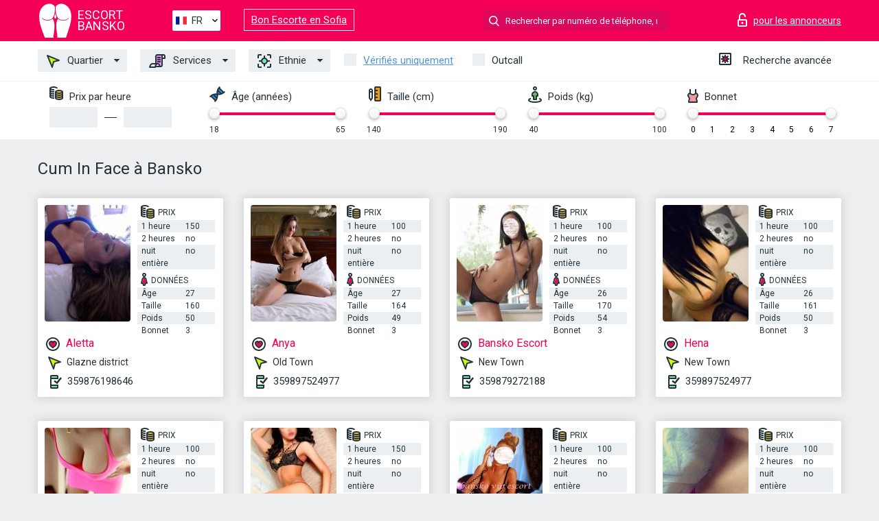

--- FILE ---
content_type: text/html; charset=UTF-8;
request_url: https://escortbansko.info/fr/service-cif/
body_size: 5692
content:
<!DOCTYPE html>
<html lang="fr">
<head>
    <meta http-equiv="Content-Type" content="text/html; charset=UTF-8">
    <meta http-equiv="X-UA-Compatible" content="IE=edge">
    <title>Escortes Cum In Face à Bansko, jeune escorte en tournée</title>
    <meta name="description" content="Trouvez les escort teen qui aiment ce que vous aimez, trouvez l’actrice porno escort qui partage vos préférences sexuelles Bansko. Une escort Cum In Face qui adore le fétichisme et la baise dure.  ">
    <meta name="keywords" content="Cum In Face">
    <meta name="viewport" content="width=device-width, minimum-scale=1, maximum-scale=1" />
    <!--Language-->
    <link rel="alternate" hreflang="x-default" href="https://escortbansko.info/service-cif/"/>
    <link rel="alternate" hreflang="en" href="https://escortbansko.info/" />
    <link rel="alternate" hreflang="pt" href="https://escortbansko.info/pt/service-cif/" />
    <link rel="alternate" hreflang="fr" href="https://escortbansko.info/fr/service-cif/" />
    <link rel="alternate" hreflang="es" href="https://escortbansko.info/es/service-cif/" />
    <link rel="alternate" hreflang="de" href="https://escortbansko.info/de/service-cif/" />
    <link rel="alternate" hreflang="ru" href="https://escortbansko.info/ru/service-cif/" />
    <link rel="canonical" href="https://escortbansko.info/fr/service-cif/">

    <!-- favicon -->
    <link rel="shortcut icon" href="/site1/favicons/favicon.ico" type="image/x-icon" />
    <link rel="apple-touch-icon" href="/site1/favicons/apple-touch-icon.png" />
    <link rel="apple-touch-icon" sizes="57x57" href="/site1/favicons/apple-touch-icon-57x57.png" />
    <link rel="apple-touch-icon" sizes="72x72" href="/site1/favicons/apple-touch-icon-72x72.png" />
    <link rel="apple-touch-icon" sizes="76x76" href="/site1/favicons/apple-touch-icon-76x76.png" />
    <link rel="apple-touch-icon" sizes="114x114" href="/site1/favicons/apple-touch-icon-114x114.png" />
    <link rel="apple-touch-icon" sizes="120x120" href="/site1/favicons/apple-touch-icon-120x120.png" />
    <link rel="apple-touch-icon" sizes="144x144" href="/site1/favicons/apple-touch-icon-144x144.png" />
    <link rel="apple-touch-icon" sizes="152x152" href="/site1/favicons/apple-touch-icon-152x152.png" />
    <link rel="apple-touch-icon" sizes="180x180" href="/site1/favicons/apple-touch-icon-180x180.png" />
    <!-- style -->
    <link rel="stylesheet" type="text/css" href="/site1/css/app.min.css?v=1.0.0">
    <!-- Global site tag (gtag.js) - Google Analytics -->
<script async src="https://www.googletagmanager.com/gtag/js?id=UA-109688496-21"></script>
<script>
  window.dataLayer = window.dataLayer || [];
  function gtag(){dataLayer.push(arguments);}
  gtag('js', new Date());

  gtag('config', 'UA-109688496-21');
</script>
<meta name="google-site-verification" content="ZjdONMygfv3PcgpeQUYhEkXBSHIodJHXTmAU_Ro_NIQ" />
	<!-- title -->
	<!-- HTML5 Shim and Respond.js IE8 support of HTML5 elements and media queries -->
	<!--[if IE]>
	<script src="//cdnjs.cloudflare.com/ajax/libs/html5shiv/3.7.3/html5shiv.min.js"></script>
	<link href= "css/ie.css" rel= "stylesheet" media= "all" />
	<![endif]-->
</head>

<body class="home">
<!-- header -->
<header id="header" class="header">
	<!-- top -->
	<div class="header-top">
		<div class="container">
			<!-- logo -->
			<a href="/fr/" class="logo">
				<img src="/site1/images/logo.svg" class="logo__img" alt="logo">
				<span class="logo__text"><span>Escort</span><br>Bansko</span>
			</a>

			<!-- local -->
			<div class="local headertext">
                <!-- lang -->
                <div class="lang_dropdown">
                    <div class="lang_dropbtn lang_fr">FR</div>
                                        <div class="lang_dropdown-content">
                                                                        <a class="lang_en" href="/">EN</a>
                                                                                                <a class="lang_pt" href="/pt/service-cif/">PT</a>
                                                                                                <a class="lang_fr" href="/fr/service-cif/">FR</a>
                                                                                                <a class="lang_es" href="/es/service-cif/">ES</a>
                                                                                                <a class="lang_de" href="/de/service-cif/">DE</a>
                                                                                                <a class="lang_ru" href="/ru/service-cif/">RU</a>
                                                                    </div>
                                    </div>
                <!-- end lang -->
			</div>
<a href="https://escortsofia.info/fr/" target="_blank" class="relinking">Bon Escorte en Sofia</a>
			<!-- login -->
			<a href="/user.php?lang=fr" class="login" rel="nofollow"><i class="icon icon-lock"></i><span>pour les annonceurs</span></a>
			<!-- form -->
			<button class="toggle-search" type="button"><i class="icon icon-search-lg"></i></button>
			<div class="form-search topsearch ">
				<input type="text" class="form-search__input topsearch" name="topsearch" placeholder="Rechercher par numéro de téléphone, nom..." />
			</div>
		</div>
	</div>
            <!-- menu button -->
        <button id="menu-button" class="menu-button" type="button"><span class="burger-icon"></span></button>
        <!-- menu -->
        <nav id="menu" class="menu">
			<ul class="menu-list container">
				<li class="menu-list__item menu-list__item_box toggle-dropdown">
					<a href="#" class="menu-list__link"><i class="icon icon-area"></i> Quartier</a>
					<!-- submenu -->
					<ul class="submenu">
						<!-- col -->
                                                                        
                                                                                								<li class="submenu-list__item"><a href="/fr/location-glazne-district/">Glazne district</a></li>
                            								<li class="submenu-list__item"><a href="/fr/location-gramadeto/">Gramadeto</a></li>
                            								<li class="submenu-list__item"><a href="/fr/location-new-town/">New Town</a></li>
                            								<li class="submenu-list__item"><a href="/fr/location-old-town/">Old Town</a></li>
                                                    					</ul>
				</li>
                                
				<li class="menu-list__item menu-list__item_box toggle-dropdown">
					<a href="#" class="menu-list__link"><i class="icon icon-service"></i> Services</a>
					<!-- submenu -->
                    <ul class="submenu submenu_category">
                        <!-- col -->
                        <li class="submenu-col-2">
                                                                                                <!-- start sex -->
                                    <ul class="submenu-list">
                                        <li class="submenu-list__title">Sexe</li>
                                                                                    <li class="submenu-list__item">
                                                <a href="/fr/service-classic-sex/">Classique sexe</a>
                                            </li>
                                                                                    <li class="submenu-list__item">
                                                <a href="/fr/service-a-level/">Un niveau</a>
                                            </li>
                                                                                    <li class="submenu-list__item">
                                                <a href="/fr/service-owo-oral-without-condom/">OWO - oral sans préservatif</a>
                                            </li>
                                                                                    <li class="submenu-list__item">
                                                <a href="/fr/service-group-sex/">Sexe en groupe</a>
                                            </li>
                                                                                    <li class="submenu-list__item">
                                                <a href="/fr/service-double-penetration/">Double pénétration</a>
                                            </li>
                                                                                    <li class="submenu-list__item">
                                                <a href="/fr/service-toys/">Jouets</a>
                                            </li>
                                                                                    <li class="submenu-list__item">
                                                <a href="/fr/service-fetish/">Fétiche</a>
                                            </li>
                                                                            </ul>
                                    <!-- end sex -->
                                                                                                                                                                                                                                                                                                                                                                                                                                                                                                                                                                                                                                                                                                                                                                                                                                                                                                                                                                                                                                                                                                                                                            <!-- start Additionally -->
                                    <ul class="submenu-list">
                                        <li class="submenu-list__title">Aditionellement</li>
                                                                                    <li class="submenu-list__item">
                                                <a href="/fr/service-escort/">Escorte</a>
                                            </li>
                                                                                    <li class="submenu-list__item">
                                                <a href="/fr/service-photography/">La photographie</a>
                                            </li>
                                                                                    <li class="submenu-list__item">
                                                <a href="/fr/service-there-is-a-young-man-for-a-couple/">Il y a un jeune homme pour un couple</a>
                                            </li>
                                                                                    <li class="submenu-list__item">
                                                <a href="/fr/service-couples/">Des couples</a>
                                            </li>
                                                                                    <li class="submenu-list__item">
                                                <a href="/fr/service-washing-in-the-shower/">Laver sous la douche</a>
                                            </li>
                                                                                    <li class="submenu-list__item">
                                                <a href="/fr/service-pipshaw/">Pipshaw</a>
                                            </li>
                                                                                    <li class="submenu-list__item">
                                                <a href="/fr/service-rimming/">Anulingus</a>
                                            </li>
                                                                            </ul>
                                    <!-- end Additionally -->
                                                                                                                                                                                                            </li>

                        <li class="submenu-col-2">
                                                                                                                                                                                                                                                                                                                                                                                                                                                                        <!-- start Massage -->
                                    <ul class="submenu-list">
                                        <li class="submenu-list__title">Massage</li>
                                                                                    <li class="submenu-list__item">
                                                <a href="/fr/service-professional-massage/">Massage professionnel</a>
                                            </li>
                                                                                    <li class="submenu-list__item">
                                                <a href="/fr/service-erotic-massage/">Massage érotique</a>
                                            </li>
                                                                                    <li class="submenu-list__item">
                                                <a href="/fr/service-urologic-massage/">Massage urologique</a>
                                            </li>
                                                                                    <li class="submenu-list__item">
                                                <a href="/fr/service-thai-massage/">Massage thaï</a>
                                            </li>
                                                                                    <li class="submenu-list__item">
                                                <a href="/fr/service-massotherapy/">Massothérapie</a>
                                            </li>
                                                                                    <li class="submenu-list__item">
                                                <a href="/fr/service-four-hand-massage/">Massage à quatre mains</a>
                                            </li>
                                                                                    <li class="submenu-list__item">
                                                <a href="/fr/service-sports-massage/">Massage sportif</a>
                                            </li>
                                                                                    <li class="submenu-list__item">
                                                <a href="/fr/service-relaxing-massage/">Massage relaxant</a>
                                            </li>
                                                                                    <li class="submenu-list__item">
                                                <a href="/fr/service-sakura-branch/">Direction de Sakura</a>
                                            </li>
                                                                            </ul>
                                    <!-- end Massage -->
                                                                                                                                                                                                                                                                                                                                                                                                                                                                                                                                                                                                                                                                                                                                                                                                                                                                                                            <!-- start Striptease -->
                                    <ul class="submenu-list">
                                        <li class="submenu-list__title">Strip-tease</li>
                                                                                    <li class="submenu-list__item">
                                                <a href="/fr/service-striptease/">Strip-tease</a>
                                            </li>
                                                                                    <li class="submenu-list__item">
                                                <a href="/fr/service-belly-dance/">Danse du ventre</a>
                                            </li>
                                                                                    <li class="submenu-list__item">
                                                <a href="/fr/service-lesbian/">Lesbian</a>
                                            </li>
                                                                            </ul>
                                    <!-- end Striptease -->
                                                                                    </li>

                        <li class="submenu-col-2">
                                                                                                                                                                                                                                                                                                                                                                                                            <!-- start BDSM -->
                                    <ul class="submenu-list">
                                        <li class="submenu-list__title">BDSM</li>
                                                                                    <li class="submenu-list__item">
                                                <a href="/fr/service-mistress/">Maîtresse</a>
                                            </li>
                                                                                    <li class="submenu-list__item">
                                                <a href="/fr/service-light-domination/">Domination légère</a>
                                            </li>
                                                                                    <li class="submenu-list__item">
                                                <a href="/fr/service-bdsm/">BDSM</a>
                                            </li>
                                                                                    <li class="submenu-list__item">
                                                <a href="/fr/service-slave/">Esclave</a>
                                            </li>
                                                                                    <li class="submenu-list__item">
                                                <a href="/fr/service-strap-on/">Strap-on</a>
                                            </li>
                                                                                    <li class="submenu-list__item">
                                                <a href="/fr/service-role-playing-games/">Jeux de rôles</a>
                                            </li>
                                                                                    <li class="submenu-list__item">
                                                <a href="/fr/service-bandage/">Bandage</a>
                                            </li>
                                                                                    <li class="submenu-list__item">
                                                <a href="/fr/service-trampling/">Piétinement</a>
                                            </li>
                                                                            </ul>
                                    <!-- end BDSM -->
                                                                                                                                                                                                                                                                                                                                                                                                                                                                                                                                                                                                                                                            <!-- start Caress -->
                                    <ul class="submenu-list">
                                        <li class="submenu-list__title">Caresse</li>
                                                                                    <li class="submenu-list__item">
                                                <a href="/fr/service-blowjob-condom/">Préservatif Fellation</a>
                                            </li>
                                                                                    <li class="submenu-list__item">
                                                <a href="/fr/service-gfe/">Une expérience de petite amie</a>
                                            </li>
                                                                                    <li class="submenu-list__item">
                                                <a href="/fr/service-deepthroating-blowjob/">Deepthroating Fellation</a>
                                            </li>
                                                                                    <li class="submenu-list__item">
                                                <a href="/fr/service-blowjob-in-the-car/">Fellation dans la voiture</a>
                                            </li>
                                                                                    <li class="submenu-list__item">
                                                <a href="/fr/service-cunnilingus/">Cunnilingus</a>
                                            </li>
                                                                                    <li class="submenu-list__item">
                                                <a href="/fr/service-anilingus/">Anilingus</a>
                                            </li>
                                                                            </ul>
                                    <!-- end Caress -->
                                                                                                                                                                                                                                                                                                                                                                                                </li>

                        <li class="submenu-col-2">
                                                                                                                                                                                                                                                                                                                                                                                                                                                                                                                                                                                                <!-- start Fisting -->
                                    <ul class="submenu-list">
                                        <li class="submenu-list__title">Fisting</li>
                                                                                    <li class="submenu-list__item">
                                                <a href="/fr/service-classic-fisting/">Fisting classique</a>
                                            </li>
                                                                                    <li class="submenu-list__item">
                                                <a href="/fr/service-anal-fisting/">Fist anal</a>
                                            </li>
                                                                                    <li class="submenu-list__item">
                                                <a href="/fr/service-extreme-fisting/">Fisting extrême</a>
                                            </li>
                                                                            </ul>
                                    <!-- end Fisting -->
                                                                                                                                                                                                                                                                                    <!-- start Cum -->
                                    <ul class="submenu-list">
                                        <li class="submenu-list__title">Sperme</li>
                                                                                    <li class="submenu-list__item">
                                                <a href="/fr/service-cim/">Sperme dans la bouche</a>
                                            </li>
                                                                                    <li class="submenu-list__item">
                                                <a href="/fr/service-cob/"> Sperme sur le sein</a>
                                            </li>
                                                                                    <li class="submenu-list__item">
                                                <a href="/fr/service-cif/">Cum In Face</a>
                                            </li>
                                                                            </ul>
                                    <!-- end Cum -->
                                                                                                                                                                                                                                                                                                                                                                                                                                                                                                                                                                                                                                                                                                                                                                                    <!-- start WS -->
                                    <ul class="submenu-list">
                                        <li class="submenu-list__title">Sports nautiques</li>
                                                                                    <li class="submenu-list__item">
                                                <a href="/fr/service-ws-giving/">Sports nautiques donnant</a>
                                            </li>
                                                                                    <li class="submenu-list__item">
                                                <a href="/fr/service-ws-getting/">Sports nautiques obtenir</a>
                                            </li>
                                                                            </ul>
                                    <!-- end WS -->
                                                                                                                                                                                                                                                                                                                                                                                                                                                                                                                        </li>
                    </ul>
				</li>

				<li class="menu-list__item menu-list__item_box toggle-dropdown parent">
					<a href="#" class="menu-list__link"><i class="icon icon-national"></i> Ethnie</a>
					<!-- submenu -->
					<ul class="submenu">
                        							<li class="submenu-list__item"><a href="/fr/nation-arabian/">Arabe</a></li>
                        							<li class="submenu-list__item"><a href="/fr/nation-asian/">Asiatique</a></li>
                        							<li class="submenu-list__item"><a href="/fr/nation-ebony-black/">Nègre</a></li>
                        							<li class="submenu-list__item"><a href="/fr/nation-european-white/">Européen</a></li>
                        							<li class="submenu-list__item"><a href="/fr/nation-indian/">Indien</a></li>
                        							<li class="submenu-list__item"><a href="/fr/nation-latin/">Latin</a></li>
                        							<li class="submenu-list__item"><a href="/fr/nation-mixed/">Mixte</a></li>
                        					</ul>
				</li>

				<li class="menu-list__item topapprow">
					<input type="checkbox" id="toponlyapp" value="1" class="styled menu__checkbox">
					<label for="toponlyapp" class="menu__label"><a href="/fr/checked/"><span class="i-hide">Vérifiés uniquement</span></a></label>
				</li>
				<li class="menu-list__item topviezd">
					<input type="checkbox" id="topviezd" class="menu__checkbox" value="1">
					<label for="topviezd" class="menu__label">Outcall</label>
				</li>
				<li class="menu-list__item menu-list__item_btn"><a href="/fr/advsearch/" class="menu-list__link"><i class="icon icon-advanced"></i> <span class="i-hide">Recherche avancée</span></a>
				</li>
			</ul>
		</nav>

		<!-- filter -->
		<div class="menu-filter">
			<div class="container">
				<!-- item -->
				<div class="filter">
					<div class="filter__title"><i class="icon icon-cash"></i> Prix par heure</div>
					<div class="fildsearch">
						<input type="text" class="fildsearch__input" id="pricefrom" />
						<span class="fildsearch__defiz"></span>
						<input type="text" class="fildsearch__input" id="priceto" />
					</div>
				</div>
				<!-- item -->
				<div class="filter">
					<div class="fieldsearch2">
						<div class="filter__title"><i class="icon icon-gene"></i> Âge (années)</div>
						<div class="searchselector1"></div>
						<input type="hidden" id="searchage1" value="" />
						<input type="hidden" id="searchage2" value="" />
					</div>
				</div>
				<!-- item -->
				<div class="filter">
					<div class="fieldsearch3">
						<div class="filter__title"><i class="icon icon-linner"></i> Taille (cm)</div>
						<div class="searchselector2"></div>
						<input type="hidden" id="searchheight1" value="" />
						<input type="hidden" id="searchheight2" value="" />
					</div>
				</div>
				<!-- item -->
				<div class="filter">
					<div class="fieldsearch4">
						<div class="filter__title"><i class="icon icon-libra"></i> Poids (kg)</div>
						<div class="searchselector3"></div>
						<input type="hidden" id="searchweight1" value="" />
						<input type="hidden" id="searchweight2" value="" />
					</div>
				</div>
				<!-- item -->
				<div class="filter">
					<div class="fieldsearch5">
						<div class="filter__title"><i class="icon icon-boobs"></i> Bonnet</div>
						<div class="searchselector4"></div>
						<input type="hidden" id="searchbust1" value="" />
						<input type="hidden" id="searchbust2" value="" />
					</div>
				</div>
			</div>
		</div>
   
		
    </header>

<main class="wrapper">
<!-- title -->
<div class="container title">
    <h1>Cum In Face à Bansko</h1>
    
</div>
<!-- cards -->
<section id="cards" class="cards">
    <div class="container">
        <div class="row">
            <div class="allformspage">
                
	<!-- item -->
	<div class="col-xs-6 col-md-4 col-lg-3">
		<div class="card">
			<!-- image -->
			<a href="/fr/aletta-1/" class="cards__image" target="_blank">
				<img alt="Aletta" src="/small/11868/62538.jpg">
			</a>
			<!-- check -->
			<span class="check-list">
      			                    		</span>
			<!-- list -->
			<div class="card-list">
				<!-- item -->
				<div class="card-list-item">
					<div class="card-list-item__title"> <i class="icon icon-cash-md"></i> PRIX</div>
					<ul class="list">
						<li>
							<span>1 heure</span>
							<span>150</span>
						</li>
						<li>
							<span>2 heures</span>
							<span>no</span>
						</li>
						<li>
							<span>nuit entière</span>
							<span>no</span>
						</li>
					</ul>
				</div>

				<!-- item -->
				<div class="card-list-item">
					<div class="card-list-item__title"> <i class="icon icon-data"></i> Données</div>
					<ul class="list">
						<li>
							<span>Âge</span>
							<span>27 </span>
						</li>
						<li>
							<span>Taille</span>
							<span>160</span>
						</li>
						<li>
							<span>Poids</span>
							<span>50</span>
						</li>
						<li>
							<span>Bonnet</span>
							<span>3</span>
						</li>
					</ul>
				</div>
			</div>
			<!-- card-panel -->
			<div class="card-panel">
				<a href="/fr/aletta-1/" class="card-panel-item card-panel-item_name" target="_blank"> <i class="icon icon-hart"></i>  <span>Aletta</span>
				</a>
				<div class="card-panel-item card-panel-item_address">
								<i class="icon icon-area"></i>
				Glazne district				</div>
				<div class="card-panel-item card-panel-item_tel"> <i class="icon icon-phone"></i> <a href="tel:359876198646">359876198646</a></div>
			</div>
		</div>
	</div>
	<!-- item -->
	<div class="col-xs-6 col-md-4 col-lg-3">
		<div class="card">
			<!-- image -->
			<a href="/fr/anya-4/" class="cards__image" target="_blank">
				<img alt="Anya" src="/small/11869/62542.jpg">
			</a>
			<!-- check -->
			<span class="check-list">
      			                    		</span>
			<!-- list -->
			<div class="card-list">
				<!-- item -->
				<div class="card-list-item">
					<div class="card-list-item__title"> <i class="icon icon-cash-md"></i> PRIX</div>
					<ul class="list">
						<li>
							<span>1 heure</span>
							<span>100</span>
						</li>
						<li>
							<span>2 heures</span>
							<span>no</span>
						</li>
						<li>
							<span>nuit entière</span>
							<span>no</span>
						</li>
					</ul>
				</div>

				<!-- item -->
				<div class="card-list-item">
					<div class="card-list-item__title"> <i class="icon icon-data"></i> Données</div>
					<ul class="list">
						<li>
							<span>Âge</span>
							<span>27 </span>
						</li>
						<li>
							<span>Taille</span>
							<span>164</span>
						</li>
						<li>
							<span>Poids</span>
							<span>49</span>
						</li>
						<li>
							<span>Bonnet</span>
							<span>3</span>
						</li>
					</ul>
				</div>
			</div>
			<!-- card-panel -->
			<div class="card-panel">
				<a href="/fr/anya-4/" class="card-panel-item card-panel-item_name" target="_blank"> <i class="icon icon-hart"></i>  <span>Anya</span>
				</a>
				<div class="card-panel-item card-panel-item_address">
								<i class="icon icon-area"></i>
				Old Town				</div>
				<div class="card-panel-item card-panel-item_tel"> <i class="icon icon-phone"></i> <a href="tel:359897524977">359897524977</a></div>
			</div>
		</div>
	</div>
	<!-- item -->
	<div class="col-xs-6 col-md-4 col-lg-3">
		<div class="card">
			<!-- image -->
			<a href="/fr/bansko-escort/" class="cards__image" target="_blank">
				<img alt="Bansko Escort" src="/small/11867/62535.jpg">
			</a>
			<!-- check -->
			<span class="check-list">
      			                    		</span>
			<!-- list -->
			<div class="card-list">
				<!-- item -->
				<div class="card-list-item">
					<div class="card-list-item__title"> <i class="icon icon-cash-md"></i> PRIX</div>
					<ul class="list">
						<li>
							<span>1 heure</span>
							<span>100</span>
						</li>
						<li>
							<span>2 heures</span>
							<span>no</span>
						</li>
						<li>
							<span>nuit entière</span>
							<span>no</span>
						</li>
					</ul>
				</div>

				<!-- item -->
				<div class="card-list-item">
					<div class="card-list-item__title"> <i class="icon icon-data"></i> Données</div>
					<ul class="list">
						<li>
							<span>Âge</span>
							<span>26 </span>
						</li>
						<li>
							<span>Taille</span>
							<span>170</span>
						</li>
						<li>
							<span>Poids</span>
							<span>54</span>
						</li>
						<li>
							<span>Bonnet</span>
							<span>3</span>
						</li>
					</ul>
				</div>
			</div>
			<!-- card-panel -->
			<div class="card-panel">
				<a href="/fr/bansko-escort/" class="card-panel-item card-panel-item_name" target="_blank"> <i class="icon icon-hart"></i>  <span>Bansko Escort</span>
				</a>
				<div class="card-panel-item card-panel-item_address">
								<i class="icon icon-area"></i>
				New Town				</div>
				<div class="card-panel-item card-panel-item_tel"> <i class="icon icon-phone"></i> <a href="tel:359879272188">359879272188</a></div>
			</div>
		</div>
	</div>
	<!-- item -->
	<div class="col-xs-6 col-md-4 col-lg-3">
		<div class="card">
			<!-- image -->
			<a href="/fr/hena/" class="cards__image" target="_blank">
				<img alt="Hena" src="/small/11871/62549.jpg">
			</a>
			<!-- check -->
			<span class="check-list">
      			                    		</span>
			<!-- list -->
			<div class="card-list">
				<!-- item -->
				<div class="card-list-item">
					<div class="card-list-item__title"> <i class="icon icon-cash-md"></i> PRIX</div>
					<ul class="list">
						<li>
							<span>1 heure</span>
							<span>100</span>
						</li>
						<li>
							<span>2 heures</span>
							<span>no</span>
						</li>
						<li>
							<span>nuit entière</span>
							<span>no</span>
						</li>
					</ul>
				</div>

				<!-- item -->
				<div class="card-list-item">
					<div class="card-list-item__title"> <i class="icon icon-data"></i> Données</div>
					<ul class="list">
						<li>
							<span>Âge</span>
							<span>26 </span>
						</li>
						<li>
							<span>Taille</span>
							<span>161</span>
						</li>
						<li>
							<span>Poids</span>
							<span>50</span>
						</li>
						<li>
							<span>Bonnet</span>
							<span>3</span>
						</li>
					</ul>
				</div>
			</div>
			<!-- card-panel -->
			<div class="card-panel">
				<a href="/fr/hena/" class="card-panel-item card-panel-item_name" target="_blank"> <i class="icon icon-hart"></i>  <span>Hena</span>
				</a>
				<div class="card-panel-item card-panel-item_address">
								<i class="icon icon-area"></i>
				New Town				</div>
				<div class="card-panel-item card-panel-item_tel"> <i class="icon icon-phone"></i> <a href="tel:359897524977">359897524977</a></div>
			</div>
		</div>
	</div>
	<!-- item -->
	<div class="col-xs-6 col-md-4 col-lg-3">
		<div class="card">
			<!-- image -->
			<a href="/fr/lea-1/" class="cards__image" target="_blank">
				<img alt="Lea" src="/small/11872/62560.jpg">
			</a>
			<!-- check -->
			<span class="check-list">
      			                    		</span>
			<!-- list -->
			<div class="card-list">
				<!-- item -->
				<div class="card-list-item">
					<div class="card-list-item__title"> <i class="icon icon-cash-md"></i> PRIX</div>
					<ul class="list">
						<li>
							<span>1 heure</span>
							<span>100</span>
						</li>
						<li>
							<span>2 heures</span>
							<span>no</span>
						</li>
						<li>
							<span>nuit entière</span>
							<span>no</span>
						</li>
					</ul>
				</div>

				<!-- item -->
				<div class="card-list-item">
					<div class="card-list-item__title"> <i class="icon icon-data"></i> Données</div>
					<ul class="list">
						<li>
							<span>Âge</span>
							<span>26 </span>
						</li>
						<li>
							<span>Taille</span>
							<span>161</span>
						</li>
						<li>
							<span>Poids</span>
							<span>50</span>
						</li>
						<li>
							<span>Bonnet</span>
							<span>3</span>
						</li>
					</ul>
				</div>
			</div>
			<!-- card-panel -->
			<div class="card-panel">
				<a href="/fr/lea-1/" class="card-panel-item card-panel-item_name" target="_blank"> <i class="icon icon-hart"></i>  <span>Lea</span>
				</a>
				<div class="card-panel-item card-panel-item_address">
								<i class="icon icon-area"></i>
				Old Town				</div>
				<div class="card-panel-item card-panel-item_tel"> <i class="icon icon-phone"></i> <a href="tel:359897524977">359897524977</a></div>
			</div>
		</div>
	</div>
	<!-- item -->
	<div class="col-xs-6 col-md-4 col-lg-3">
		<div class="card">
			<!-- image -->
			<a href="/fr/margo-9/" class="cards__image" target="_blank">
				<img alt="Margo" src="/small/11879/62585.jpg">
			</a>
			<!-- check -->
			<span class="check-list">
      			                    		</span>
			<!-- list -->
			<div class="card-list">
				<!-- item -->
				<div class="card-list-item">
					<div class="card-list-item__title"> <i class="icon icon-cash-md"></i> PRIX</div>
					<ul class="list">
						<li>
							<span>1 heure</span>
							<span>150</span>
						</li>
						<li>
							<span>2 heures</span>
							<span>no</span>
						</li>
						<li>
							<span>nuit entière</span>
							<span>no</span>
						</li>
					</ul>
				</div>

				<!-- item -->
				<div class="card-list-item">
					<div class="card-list-item__title"> <i class="icon icon-data"></i> Données</div>
					<ul class="list">
						<li>
							<span>Âge</span>
							<span>29 </span>
						</li>
						<li>
							<span>Taille</span>
							<span>164</span>
						</li>
						<li>
							<span>Poids</span>
							<span>49</span>
						</li>
						<li>
							<span>Bonnet</span>
							<span>3</span>
						</li>
					</ul>
				</div>
			</div>
			<!-- card-panel -->
			<div class="card-panel">
				<a href="/fr/margo-9/" class="card-panel-item card-panel-item_name" target="_blank"> <i class="icon icon-hart"></i>  <span>Margo</span>
				</a>
				<div class="card-panel-item card-panel-item_address">
								<i class="icon icon-area"></i>
				Glazne district				</div>
				<div class="card-panel-item card-panel-item_tel"> <i class="icon icon-phone"></i> <a href="tel:359882565886">359882565886</a></div>
			</div>
		</div>
	</div>
	<!-- item -->
	<div class="col-xs-6 col-md-4 col-lg-3">
		<div class="card">
			<!-- image -->
			<a href="/fr/real-girls/" class="cards__image" target="_blank">
				<img alt="Real Girls" src="/small/11882/62596.jpg">
			</a>
			<!-- check -->
			<span class="check-list">
      			                    		</span>
			<!-- list -->
			<div class="card-list">
				<!-- item -->
				<div class="card-list-item">
					<div class="card-list-item__title"> <i class="icon icon-cash-md"></i> PRIX</div>
					<ul class="list">
						<li>
							<span>1 heure</span>
							<span>100</span>
						</li>
						<li>
							<span>2 heures</span>
							<span>no</span>
						</li>
						<li>
							<span>nuit entière</span>
							<span>no</span>
						</li>
					</ul>
				</div>

				<!-- item -->
				<div class="card-list-item">
					<div class="card-list-item__title"> <i class="icon icon-data"></i> Données</div>
					<ul class="list">
						<li>
							<span>Âge</span>
							<span>28 </span>
						</li>
						<li>
							<span>Taille</span>
							<span>174</span>
						</li>
						<li>
							<span>Poids</span>
							<span>59</span>
						</li>
						<li>
							<span>Bonnet</span>
							<span>3</span>
						</li>
					</ul>
				</div>
			</div>
			<!-- card-panel -->
			<div class="card-panel">
				<a href="/fr/real-girls/" class="card-panel-item card-panel-item_name" target="_blank"> <i class="icon icon-hart"></i>  <span>Real Girls</span>
				</a>
				<div class="card-panel-item card-panel-item_address">
								<i class="icon icon-area"></i>
				Glazne district				</div>
				<div class="card-panel-item card-panel-item_tel"> <i class="icon icon-phone"></i> <a href="tel:359877958252">359877958252</a></div>
			</div>
		</div>
	</div>
	<!-- item -->
	<div class="col-xs-6 col-md-4 col-lg-3">
		<div class="card">
			<!-- image -->
			<a href="/fr/sweet-glamor/" class="cards__image" target="_blank">
				<img alt="Sweet Glamor" src="/small/11874/62569.jpg">
			</a>
			<!-- check -->
			<span class="check-list">
      			                    		</span>
			<!-- list -->
			<div class="card-list">
				<!-- item -->
				<div class="card-list-item">
					<div class="card-list-item__title"> <i class="icon icon-cash-md"></i> PRIX</div>
					<ul class="list">
						<li>
							<span>1 heure</span>
							<span>100</span>
						</li>
						<li>
							<span>2 heures</span>
							<span>no</span>
						</li>
						<li>
							<span>nuit entière</span>
							<span>no</span>
						</li>
					</ul>
				</div>

				<!-- item -->
				<div class="card-list-item">
					<div class="card-list-item__title"> <i class="icon icon-data"></i> Données</div>
					<ul class="list">
						<li>
							<span>Âge</span>
							<span>26 </span>
						</li>
						<li>
							<span>Taille</span>
							<span>164</span>
						</li>
						<li>
							<span>Poids</span>
							<span>49</span>
						</li>
						<li>
							<span>Bonnet</span>
							<span>3</span>
						</li>
					</ul>
				</div>
			</div>
			<!-- card-panel -->
			<div class="card-panel">
				<a href="/fr/sweet-glamor/" class="card-panel-item card-panel-item_name" target="_blank"> <i class="icon icon-hart"></i>  <span>Sweet Glamor</span>
				</a>
				<div class="card-panel-item card-panel-item_address">
								<i class="icon icon-area"></i>
				Glazne district				</div>
				<div class="card-panel-item card-panel-item_tel"> <i class="icon icon-phone"></i> <a href="tel:359897524977">359897524977</a></div>
			</div>
		</div>
	</div>
                
            </div>
        </div>
    </div>
</section></main>
<input type="hidden" id="siteadvsearchressearch" value="" />

<!-- new-scripts -->
<script src="/site1/js/modernizr-custom.min.js"></script>
<script src="/site1/js/jq.min.js"></script>
<script src="/site1/js/app.min.js"></script>
<!-- andrew-scripts -->
<link href="/site1/style.css" rel="stylesheet" type="text/css" />
<link href='//fonts.googleapis.com/css?family=Roboto:400italic,400,700,300&amp;subset=cyrillic' rel='stylesheet' type='text/css' />
<link href="/js/LightGallery/css/lightgallery.css" rel="stylesheet">
<script src="/js/jquery.min.js"></script>
<script src="//ajax.googleapis.com/ajax/libs/jqueryui/1.11.3/jquery-ui.min.js"></script>
<script src="/js/main.js"></script>
<script src="/js/LightGallery/js/lightgallery.js"></script>
	<link rel="stylesheet" href="/js/rangeSlider/css/ion.rangeSlider.css" type="text/css" media="screen" />
	<link rel="stylesheet" href="/js/rangeSlider/css/ion.rangeSlider.skinHTML5.css" type="text/css" media="screen" />
	<script src="/inc/modules/filters/filter_ajax.js"></script>
	<script src="/js/rangeSlider/js/ion-rangeSlider/ion.rangeSlider.js"></script>
</body>
<!-- footer -->
</html>



